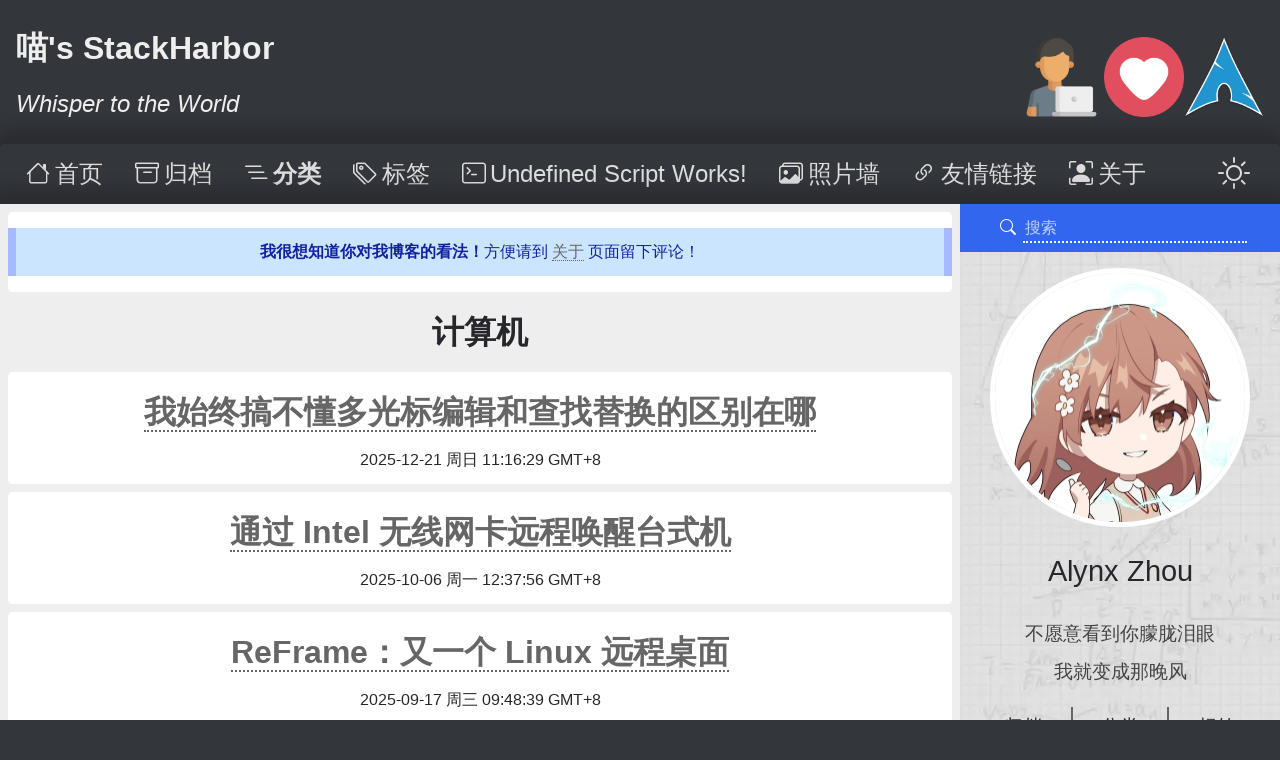

--- FILE ---
content_type: text/html; charset=utf-8
request_url: https://sh.alynx.one/categories/%E8%AE%A1%E7%AE%97%E6%9C%BA/
body_size: 5467
content:
<!DOCTYPE html>
<html data-theme="light" lang="zh-Hans">
  <head>
    <meta charset="utf-8">
    <meta http-equiv="X-UA-Compatible" content="IE=edge">
    <meta name="viewport" content="width=device-width, initial-scale=1, maximum-scale=10">
    <meta name="theme-color" content="#33363b">
    <meta name="msapplication-TileColor" content="#33363b">
    <meta name="google-site-verification" content="VmX1m6eF3rZhAf1iR5DhqrbiF_5se-s902W14pPryQk">
    <meta name="author" content="Alynx Zhou">
    <meta name="description" content="Whisper to the World">
    <meta name="keywords" content="Code, Music, Life, Arch Linux, GNOME, JavaScript, ARIA, Hikaru">
    <meta name="generator" content="Hikaru v1.21.3">
    <meta name="color-scheme" content="light dark">
    <meta property="og:site_name" content="喵's StackHarbor">
    <meta property="og:title" content="分类">
    <meta property="og:type" content="website">
    <meta property="og:url" content="https://sh.alynx.one/categories/%E8%AE%A1%E7%AE%97%E6%9C%BA/">
    <meta property="og:image" content="https://sh.alynx.one/images/Mikoto-Karon-White.webp">
    <link rel="canonical" href="https://sh.alynx.one/categories/%E8%AE%A1%E7%AE%97%E6%9C%BA/">
    <link rel="apple-touch-icon" sizes="180x180" href="/favicons/apple-touch-icon.png">
    <link rel="icon" type="image/png" sizes="192x192" href="/favicons/android-chrome-192x192.png">
    <link rel="icon" type="image/png" sizes="32x32" href="/favicons/favicon-32x32.png">
    <link rel="icon" type="image/png" sizes="16x16" href="/favicons/favicon-16x16.png">
    <link rel="mask-icon" href="/favicons/safari-pinned-tab.svg" color="#33363b">
    <link rel="manifest" href="/favicons/site.webmanifest">
    <meta name="msapplication-config" content="/favicons/browserconfig.xml">
    <link rel="shortcut icon" type="image/x-icon" href="/favicon.ico">
    <link rel="alternate" href="/atom.xml" title="喵's StackHarbor" type="application/atom+xml">
    <link rel="stylesheet" type="text/css" href="/css/normalize.css">
    <link rel="stylesheet" type="text/css" href="/css/variables.css">
    <link rel="stylesheet" type="text/css" href="/css/index.css">
    <link rel="stylesheet" type="text/css" href="/css/bootstrap-icons.css">
    <style type="text/css">
      :root {
        --url-sidebar-background: url("/images/background.webp");
        --url-dark-sidebar-background: url("/images/background-dark.webp");
      }
      /* Replace the default Bootstrap Icons fonts path. */
      @font-face {
        font-family: "bootstrap-icons";
        font-display: block;
        src: url("/fonts/bootstrap-icons.woff2") format("woff2"), url("/fonts/bootstrap-icons.woff") format("woff");
      }
      body, header.header, footer.footer {
        background: #33363b;
      }
    </style>
    <link rel="stylesheet" type="text/css" href="/css/mobile.css">
    <link rel="stylesheet" type="text/css" href="/css/custom.css">
    <script type="text/javascript" src="/js/index.js"></script>
    <script defer type="text/javascript" src="/js/busuanzi.pure.mini.js"></script>
    <script type="text/javascript">
      // Set theme before page rendering.
      // Check user's choice from localStorage.
      let theme = window.localStorage.getItem("theme");
      const preferenceQuery = window.matchMedia("(prefers-color-scheme: dark)");
      // theme might be null here.
      if (theme !== "dark" && theme !== "light") {
        // Init from user's system settings if no choice.
        theme = preferenceQuery.matches ? "dark" : "light";
      }
      // Yes, it looks I can modify documentElement before ready!
      // Don't use requestAnimationFrame here, it will cause flickering.
      document.documentElement.setAttribute("data-theme", theme);
      window.localStorage.setItem("theme", theme);
      documentReady(() => {
        const themeToggle = document.getElementById("theme-toggle");
        const setThemeToggle = (themeToggle, theme) => {
          themeToggle.innerHTML = theme === "dark"
            ? "<i class=\"bi bi-moon\" aria-label=\"深色模式\"></i>"
            : "<i class=\"bi bi-sun\" aria-label=\"浅色模式\"></i>";
        };
        // Update theme toggle content.
        setThemeToggle(themeToggle, theme);
        // User changed system settings, update.
        preferenceQuery.addListener((event) => {
          theme = event.matches ? "dark" : "light";
          setThemeToggle(themeToggle, theme);
          window.requestAnimationFrame(() => {
            document.documentElement.setAttribute("data-theme", theme);
          });
          window.localStorage.setItem("theme", theme);
        });
        // Other page of site changed storage, update.
        window.addEventListener("storage", (event) => {
          if (event.key === "theme" && event.newValue !== event.oldValue) {
            theme = event.newValue;
            setThemeToggle(themeToggle, theme);
            window.requestAnimationFrame(() => {
              document.documentElement.setAttribute("data-theme", theme);
            });
          }
        });
        // User changed website settings, update.
        themeToggle.addEventListener("click", (event) => {
          theme = theme === "dark" ? "light" : "dark";
          setThemeToggle(themeToggle, theme);
          window.requestAnimationFrame(() => {
            document.documentElement.setAttribute("data-theme", theme);
          });
          window.localStorage.setItem("theme", theme);
        });
      });
    </script>
    
    <script defer type="text/javascript" src="/js/custom.js"></script>
    <title>分类 计算机 - 喵's StackHarbor</title>
  </head>
  <body itemscope itemtype="http://schema.org/WebPage">
    <a id="top"></a>
    <header id="header" class="header">
  <div class="container">
    <div class="header-container">
      <div class="header-title">
        <div class="title"><a class="root" href="/">喵's StackHarbor</a></div>
        <div class="subtitle">Whisper to the World</div>
      </div>
      <div class="logo">
        <img class="logo-image" src="/images/I-Love-Arch.webp" alt="logo">
      </div>
    </div>
    <nav id="nav" class="nav">
      <button class="nav-toggle" id="nav-toggle" aria-hidden="true">
        <i class="bi bi-list" aria-label="切换导航栏"></i>
      </button>
      <ul class="menu" id="menu" role="menubar" aria-hidden="false">
        <li class="menu-item" role="menuitem">
          <a href="/" class="menu-link">
            <i class="bi bi-house"></i><span class="menu-text">首页</span>
          </a>
        </li>
        <li class="menu-item" role="menuitem">
          <a href="/archives/" class="menu-link">
            <i class="bi bi-archive"></i><span class="menu-text">归档</span>
          </a>
        </li>
        <li class="menu-item" role="menuitem">
          <a href="/categories/" class="menu-link current">
            <i class="bi bi-list-nested"></i><span class="menu-text">分类</span>
          </a>
        </li>
        <li class="menu-item" role="menuitem">
          <a href="/tags/" class="menu-link">
            <i class="bi bi-tags"></i><span class="menu-text">标签</span>
          </a>
        </li>
        <li class="menu-item" role="menuitem">
          <a href="/Undefined-Script-Works/" class="menu-link">
            <i class="bi bi-terminal"></i><span class="menu-text">Undefined Script Works!</span>
          </a>
        </li>
        <li class="menu-item" role="menuitem">
          <a href="//gallery.alynx.one/" class="menu-link" target="_blank" rel="external nofollow noreferrer noopener">
            <i class="bi bi-images"></i><span class="menu-text">照片墙</span>
          </a>
        </li>
        <li class="menu-item" role="menuitem">
          <a href="/blogroll/" class="menu-link">
            <i class="bi bi-link-45deg"></i><span class="menu-text">友情链接</span>
          </a>
        </li>
        <li class="menu-item" role="menuitem">
          <a href="/about/" class="menu-link">
            <i class="bi bi-person-bounding-box"></i><span class="menu-text">关于</span>
          </a>
        </li>
      </ul>
      <button class="theme-toggle" id="theme-toggle">
      </button>
    </nav>
  </div>
</header>

    <main id="main" class="main">
      <div class="container">
        <div class="main-container">
          <div class="content">
            
<div id="pinned-message" class="pinned-message">
  <div class="card">
    <div class="alert-blue"><strong>我很想知道你对我博客的看法！</strong>方便请到 <a href="/about/">关于</a> 页面留下评论！</div>
  </div>
</div>

<div id="category" class="category page">
  <div class="page-title">
    <a class="title-link" href="/categories/%E8%AE%A1%E7%AE%97%E6%9C%BA/" itemprop="url">计算机</a>
  </div>
  <article class="article post card" itemscope itemtype="http://schema.org/Article">
    <header id="post-header" class="post-header">
      <div class="post-title-simple" itemprop="name headline">
        <a class="title-link-simple" href="/posts/No-Idea-about-Multiple-Cursors/" itemprop="url">我始终搞不懂多光标编辑和查找替换的区别在哪</a>
      </div>
      <span class="post-created">
        <time title="post-created" itemprop="dateCreated datePublished" datetime="2025-12-21T03:16:29.000Z">2025-12-21 周日 11:16:29 GMT+8</time>
      </span>
    </header>
  </article>
  <article class="article post card" itemscope itemtype="http://schema.org/Article">
    <header id="post-header" class="post-header">
      <div class="post-title-simple" itemprop="name headline">
        <a class="title-link-simple" href="/posts/Wake-on-WLAN/" itemprop="url">通过 Intel 无线网卡远程唤醒台式机</a>
      </div>
      <span class="post-created">
        <time title="post-created" itemprop="dateCreated datePublished" datetime="2025-10-06T04:37:56.000Z">2025-10-06 周一 12:37:56 GMT+8</time>
      </span>
    </header>
  </article>
  <article class="article post card" itemscope itemtype="http://schema.org/Article">
    <header id="post-header" class="post-header">
      <div class="post-title-simple" itemprop="name headline">
        <a class="title-link-simple" href="/posts/ReFrame-Yet-Another-Remote-Desktop-for-Linux/" itemprop="url">ReFrame：又一个 Linux 远程桌面</a>
      </div>
      <span class="post-created">
        <time title="post-created" itemprop="dateCreated datePublished" datetime="2025-09-17T01:48:39.000Z">2025-09-17 周三 09:48:39 GMT+8</time>
      </span>
    </header>
  </article>
  <article class="article post card" itemscope itemtype="http://schema.org/Article">
    <header id="post-header" class="post-header">
      <div class="post-title-simple" itemprop="name headline">
        <a class="title-link-simple" href="/posts/Deploy-More-Services-on-NAS/" itemprop="url">在 NAS 上部署更多服务</a>
      </div>
      <span class="post-created">
        <time title="post-created" itemprop="dateCreated datePublished" datetime="2025-08-08T11:24:38.000Z">2025-08-08 周五 19:24:38 GMT+8</time>
      </span>
    </header>
  </article>
  <article class="article post card" itemscope itemtype="http://schema.org/Article">
    <header id="post-header" class="post-header">
      <div class="post-title-simple" itemprop="name headline">
        <a class="title-link-simple" href="/posts/Move-to-10GbE/" itemprop="url">升级万兆网络</a>
      </div>
      <span class="post-created">
        <time title="post-created" itemprop="dateCreated datePublished" datetime="2025-08-03T10:01:50.000Z">2025-08-03 周日 18:01:50 GMT+8</time>
      </span>
    </header>
  </article>
  <article class="article post card" itemscope itemtype="http://schema.org/Article">
    <header id="post-header" class="post-header">
      <div class="post-title-simple" itemprop="name headline">
        <a class="title-link-simple" href="/posts/Collection-of-macOS-Tweaks/" itemprop="url">macOS 微调技巧合集</a>
      </div>
      <span class="post-created">
        <time title="post-created" itemprop="dateCreated datePublished" datetime="2025-07-31T08:33:55.000Z">2025-07-31 周四 16:33:55 GMT+8</time>
      </span>
    </header>
  </article>
  <article class="article post card" itemscope itemtype="http://schema.org/Article">
    <header id="post-header" class="post-header">
      <div class="post-title-simple" itemprop="name headline">
        <a class="title-link-simple" href="/posts/GNOME-IBus-Wayland-IME/" itemprop="url">GNOME 和 IBus 和 Wayland 输入法</a>
      </div>
      <span class="post-created">
        <time title="post-created" itemprop="dateCreated datePublished" datetime="2024-06-20T09:19:55.000Z">2024-06-20 周四 17:19:55 GMT+8</time>
      </span>
    </header>
  </article>
  <article class="article post card" itemscope itemtype="http://schema.org/Article">
    <header id="post-header" class="post-header">
      <div class="post-title-simple" itemprop="name headline">
        <a class="title-link-simple" href="/posts/10-Years-Passed-and-I-Bought-MacBook/" itemprop="url">十年过去了，我买了台 MacBook</a>
      </div>
      <span class="post-created">
        <time title="post-created" itemprop="dateCreated datePublished" datetime="2024-06-10T10:46:35.000Z">2024-06-10 周一 18:46:35 GMT+8</time>
      </span>
    </header>
  </article>
  <article class="article post card" itemscope itemtype="http://schema.org/Article">
    <header id="post-header" class="post-header">
      <div class="post-title-simple" itemprop="name headline">
        <a class="title-link-simple" href="/posts/Module-Does-Not-Mean-Module-Module-Means-Config/" itemprop="url">Module 的意思不是 Module，Module 的意思是 Config</a>
      </div>
      <span class="post-created">
        <time title="post-created" itemprop="dateCreated datePublished" datetime="2024-06-05T12:02:37.000Z">2024-06-05 周三 20:02:37 GMT+8</time>
      </span>
    </header>
  </article>
  <article class="article post card" itemscope itemtype="http://schema.org/Article">
    <header id="post-header" class="post-header">
      <div class="post-title-simple" itemprop="name headline">
        <a class="title-link-simple" href="/posts/Ink-and-Logical-Rectangles-of-Pango/" itemprop="url">Pango 中的 Ink 和 Logical 矩形</a>
      </div>
      <span class="post-created">
        <time title="post-created" itemprop="dateCreated datePublished" datetime="2024-05-27T03:50:22.000Z">2024-05-27 周一 11:50:22 GMT+8</time>
      </span>
    </header>
  </article>
  <article class="article post card" itemscope itemtype="http://schema.org/Article">
    <header id="post-header" class="post-header">
      <div class="post-title-simple" itemprop="name headline">
        <a class="title-link-simple" href="/posts/Xen-HVM-PV/" itemprop="url">构建和运行 Xen HVM 和 PV</a>
      </div>
      <span class="post-created">
        <time title="post-created" itemprop="dateCreated datePublished" datetime="2024-03-07T15:19:19.000Z">2024-03-07 周四 23:19:19 GMT+8</time>
      </span>
    </header>
  </article>
  <article class="article post card" itemscope itemtype="http://schema.org/Article">
    <header id="post-header" class="post-header">
      <div class="post-title-simple" itemprop="name headline">
        <a class="title-link-simple" href="/posts/Headless-kmsvnc/" itemprop="url">kmsvnc 但是无头</a>
      </div>
      <span class="post-created">
        <time title="post-created" itemprop="dateCreated datePublished" datetime="2024-03-06T09:38:48.000Z">2024-03-06 周三 17:38:48 GMT+8</time>
      </span>
    </header>
  </article>
  <article class="article post card" itemscope itemtype="http://schema.org/Article">
    <header id="post-header" class="post-header">
      <div class="post-title-simple" itemprop="name headline">
        <a class="title-link-simple" href="/posts/Who-Moved-My-DNS-Resolving-Remastered/" itemprop="url">谁动了我的 DNS 解析？（重制版）</a>
      </div>
      <span class="post-created">
        <time title="post-created" itemprop="dateCreated datePublished" datetime="2024-02-06T03:53:30.000Z">2024-02-06 周二 11:53:30 GMT+8</time>
      </span>
    </header>
  </article>
  <article class="article post card" itemscope itemtype="http://schema.org/Article">
    <header id="post-header" class="post-header">
      <div class="post-title-simple" itemprop="name headline">
        <a class="title-link-simple" href="/posts/Build-VPN-with-Headscale-and-Tailscale/" itemprop="url">使用 Headscale 和 Tailscale 构建虚拟专用网</a>
      </div>
      <span class="post-created">
        <time title="post-created" itemprop="dateCreated datePublished" datetime="2024-02-04T11:39:26.000Z">2024-02-04 周日 19:39:26 GMT+8</time>
      </span>
    </header>
  </article>
  <article class="article post card" itemscope itemtype="http://schema.org/Article">
    <header id="post-header" class="post-header">
      <div class="post-title-simple" itemprop="name headline">
        <a class="title-link-simple" href="/posts/Node-HTTP-Request-Needs-to-Handle-Response-Error/" itemprop="url">Node 的 http.request() 需要对 response 进行错误处理</a>
      </div>
      <span class="post-created">
        <time title="post-created" itemprop="dateCreated datePublished" datetime="2024-01-03T07:21:05.000Z">2024-01-03 周三 15:21:05 GMT+8</time>
      </span>
    </header>
  </article>
  <nav class="pagination">
  <a class="page-number current" href="/categories/%E8%AE%A1%E7%AE%97%E6%9C%BA/">1</a>
  <a class="page-number" href="/categories/%E8%AE%A1%E7%AE%97%E6%9C%BA/index-2.html">2</a>
  <a class="page-number" href="/categories/%E8%AE%A1%E7%AE%97%E6%9C%BA/index-3.html">3</a>
  <a class="page-number" href="/categories/%E8%AE%A1%E7%AE%97%E6%9C%BA/index-4.html">4</a>
  <a class="page-number" href="/categories/%E8%AE%A1%E7%AE%97%E6%9C%BA/index-5.html">5</a>
</nav>

</div>

          </div>
          <aside class="sidebar" id="sidebar">
  <div class="search" role="search">
    <form action="/search/" method="get">
      <button type="submit" class="search-submit" aria-label="搜索"><i class="bi bi-search"></i></button><input type="search" id="search-input" class="search-input" name="q" results="0" placeholder="搜索" aria-label="搜索">
    </form>
  </div>
  <div class="info sidebar-item" id="info">
    <img class="author-avatar" src="/images/Mikoto-Karon-White.webp" alt="Alynx Zhou">
    <div class="author-name">Alynx Zhou</div>
    <div class="author-description">不愿意看到你朦胧泪眼<br>我就变成那晚风</div>
    <div class="site-count">
      <div class="archives-count count-block">
        <div class="site-count-title">归档</div>
        <div><a href="/archives/">119</a></div>
      </div>
      <div class="categories-count count-block">
        <div class="site-count-title">分类</div>
        <div><a href="/categories/">38</a></div>
      </div>
      <div class="tags-count count-block">
        <div class="site-count-title">标签</div>
        <div><a href="/tags/">94</a></div>
      </div>
    </div>
    <div class="rss">
      <a class="rss-link button sidebar-item" href="/atom.xml"><i class="bi bi-rss"></i>RSS</a>
    </div>
  </div>
  <div class="sidebar-sticky">
    <hr>
    <div class="social-link sidebar-item">
      <div><i class="bi bi-person-workspace"></i>社交链接</div>
      <ul class="sidebar-list">
        <li class="sidebar-list-item"><i class="bi bi-envelope"></i><a href="mailto:alynx.zhou@gmail.com" target="_blank" rel="external nofollow noreferrer noopener">E-Mail</a></li>
        <li class="sidebar-list-item"><i class="bi bi-github"></i><a href="https://github.com/AlynxZhou/" target="_blank" rel="external nofollow noreferrer noopener">GitHub</a></li>
        <li class="sidebar-list-item"><i class="bi bi-telegram"></i><a href="https://t.me/AlynxZhou/" target="_blank" rel="external nofollow noreferrer noopener">Telegram</a></li>
        <li class="sidebar-list-item"><i class="bi bi-film"></i><a href="https://space.bilibili.com/10034969/" target="_blank" rel="external nofollow noreferrer noopener">Bilibili</a></li>
        <li class="sidebar-list-item"><i class="bi bi-steam"></i><a href="https://steamcommunity.com/id/AlynxZhou/" target="_blank" rel="external nofollow noreferrer noopener">Steam</a></li>
      </ul>
    </div>
    <hr>
    <div class="blogroll sidebar-item">
      <div><i class="bi bi-people"></i>友情链接</div>
      <ul class="sidebar-list">
        <li class="sidebar-list-item"><i class="bi bi-link-45deg"></i><a href="https://forum.archlinuxcn.org/c/general/planet/35" target="_blank" rel="external nofollow noreferrer noopener">Arch Linux 星球</a></li>
        <li class="sidebar-list-item"><i class="bi bi-link-45deg"></i><a href="https://dawn.moe/" target="_blank" rel="external nofollow noreferrer noopener">藍貓 八千代</a></li>
        <li class="sidebar-list-item"><i class="bi bi-link-45deg"></i><a href="https://lgiki.net/" target="_blank" rel="external nofollow noreferrer noopener">LGiki's Blog</a></li>
        <li class="sidebar-list-item"><i class="bi bi-link-45deg"></i><a href="https://farseerfc.me/" target="_blank" rel="external nofollow noreferrer noopener">Farseerfc 的小窝</a></li>
        <li class="sidebar-list-item"><i class="bi bi-link-45deg"></i><a href="http://huaji.store/" target="_blank" rel="external nofollow noreferrer noopener">滑稽仓库</a></li>
        <li class="sidebar-list-item"><i class="bi bi-link-45deg"></i><a href="https://nichi.co/" target="_blank" rel="external nofollow noreferrer noopener">Nichi Yorozuya</a></li>
      </ul>
    </div>
  </div>
</aside>

        </div>
      </div>
    </main>
    <footer id="footer" class="footer">
  <div class="container">
    <div class="back-to-top">
      <a id="back-to-top" class="back-to-top" href="#top" aria-label="回到顶部"><i class="bi bi-chevron-bar-up"></i></a>
    </div>
    <div class="footer-container">
      <div class="footer-left">
        <div class="copyright">
          <span class="author"><i class="bi bi-pencil-square"></i>Alynx Zhou</span><span class="years"><i class="bi bi-calendar-minus"></i><span id="years-text">2016</span></span><span class="creative-commons"><i class="bi bi-badge-cc"></i><a href="http://creativecommons.org/licenses/by-nc-nd/4.0/" target="_blank" rel="external nofollow noreferrer noopener">BY-NC-ND 4.0</a></span>
        </div>
        <div class="busuanzi">
          <span id="busuanzi_container_site_pv"><i class="bi bi-eye" aria-label="站点点击量" aria-hidden="false"></i><span id="busuanzi_value_site_pv"></span></span><span id="busuanzi_container_site_uv"><i class="bi bi-person-check" aria-label="站点用户数" aria-hidden="false"></i><span id="busuanzi_value_site_uv"></span></span><span id="busuanzi_container_page_pv"><i class="bi bi-filetype-html"></i><span id="busuanzi_value_page_pv" aria-label="页面点击量" aria-hidden="false"></span></span>
        </div>
      </div>
      <div class="footer-right">
        <div class="custom-info">
          托管于 <i class="bi bi-github"></i><a href="https://pages.github.com/" target="_blank" rel="noreferrer noopener">GitHub Pages</a> 和 <i class="bi bi-triangle-fill"></i><a href="https://vercel.com/" target="_blank" rel="noreferrer noopener">Vercel</a>
        </div>
        <div class="powered-by">
          由 <a href="https://hikaru.alynx.one/" target="_blank" rel="external nofollow noreferrer noopener">Hikaru</a> 强力驱动<i class="bi bi-nut"></i>主题 <a href="https://github.com/AlynxZhou/hikaru-theme-aria/" target="_blank" rel="external nofollow noreferrer noopener">ARIA</a>
        </div>
      </div>
    </div>
  </div>
</footer>

  </body>
</html>
<!-- Page built by Hikaru v1.21.3 at 2025-12-21T03:44:21.443Z. -->


--- FILE ---
content_type: text/css; charset=utf-8
request_url: https://sh.alynx.one/css/index.css
body_size: 5868
content:
html {
  /* Scrollbar for document. */
  scrollbar-width: thin;
  scrollbar-color: var(--color-scrollbar) var(--color-scrollbar-background);
}

* {
  box-sizing: border-box;
}

::selection, ::-moz-selection {
  color: var(--color-selection-font);
  background: var(--color-selection-background);
}

::-webkit-scrollbar {
  width: 0.5em;
  height: 0.5em;
  background: var(--color-scrollbar-background);
}

::-webkit-scrollbar-track {
  background: 0 0;
}

::-webkit-scrollbar-thumb {
  background: var(--color-scrollbar);
  border-radius: 0.25em;
}

::-webkit-scrollbar-thumb:hover {
  background: var(--color-scrollbar-hover);
}

::-webkit-scrollbar-corner {
  background: var(--color-scrollbar-corner);
}

::-webkit-scrollbar-resizer {
  background: var(--color-scrollbar-resizer);
}

body {
  /**
   * Use separate font properties because `line-height` is also included in
   * `font` property, I don't want to reset `line-height` for all elements using
   * another `font-family` or `font-size`.
   */
  font-family: var(--font-all);
  font-size: var(--font-size);
  line-height: 2;
  color: var(--color-font);
  /**
   * Don't set body background as main background, because on browsers that
   * support inertial scrolling, it will show body background if we scroll
   * beyond header or footer, to keep consistent we set body background as theme
   * color, and set background for main indiviually.
   */
  /* background: var(--color-background); */
  display: flex;
  flex-direction: column;
  /* Never use `space-between` here, header and main cannot be splitted. */
  justify-content: flex-start;
  align-items: stretch;
  width: 100%;
  height: 100%;
  /* You phone is too long and too narrow, let the whole page scroll. */
  min-width: var(--width-body-min);
  /* Take the whole browser window, this is required for Holy Grail. */
  min-height: 100vh;
  overflow: auto;
  scroll-behavior: smooth;
  transition: color var(--transition-duration) var(--transition-timing-function);
}

ol, ul {
  padding-left: 2em;
}

/* Don't set border color explicitly if it can inherits font color. */
a {
  position: relative;
  color: var(--color-link-font);
  text-decoration: none;
  border-bottom: var(--border-bottom-width-link) dotted;
  transition: color var(--transition-duration) var(--transition-timing-function), border-bottom var(--transition-duration) var(--transition-timing-function);
}

a:hover {
  color: var(--color-link-hover-font);
  border-bottom: var(--border-bottom-width-link) solid;
}

a:active {
  top: 0.1em;
}

table, img {
  max-width: 100%;
}

a.img-link {
  border-bottom: none;
}

a.img-link > img {
  transition: box-shadow var(--transition-duration) var(--transition-timing-function);
  border: 0.15em solid var(--color-quote-font);
}

a.img-link:hover {
  border-bottom: none;
}

a.img-link:hover > img {
  box-shadow: var(--box-shadow) var(--color-box-shadow);
}

a#top, a#more {
  position: static;
  border: none;
  margin: 0;
  padding: 0;
}

a#top:hover, a#more:hover {
  border: none;
}

span.caption {
  color: var(--color-quote-font);
}

a.button, button.button {
  /* Button should be inline-block so it can be scaled. */
  display: inline-block;
  position: relative;
  transition: box-shadow var(--transition-duration) var(--transition-timing-function), transform var(--transition-duration) var(--transition-timing-function);
  text-decoration: none;
  border-radius: var(--corner-radius);
  color: var(--color-button-font);
  background: var(--color-button-background);
  border: 0.1em solid var(--color-button-border);
  line-height: inherit;
}

a.button:hover, button.button:hover {
  box-shadow: var(--box-shadow) var(--color-box-shadow);
  transform: scale(1.05, 1.05);
}

a.button:active, button.button:active {
  top: 0.1em;
}

hr {
  height: 0.3em;
  border: none;
  margin: 1.5em 0;
  background: repeating-linear-gradient(-45deg, var(--color-hr-background), var(--color-hr-background) 0.25em, transparent 0.25em, transparent 0.5em);
}

div.card hr, article.card hr {
  margin: 1.5em calc(-1 * var(--padding-card));
}

article table {
  /* Make table center. */
  margin: 0 auto;
}

article th {
  padding: 0.4em 0.7em;
  border: 0.1em solid var(--color-table-head-border);
}

article td {
  padding: 0.4em 0.7em;
  border: 0.1em solid var(--color-table-border);
}

article thead > tr {
  background: var(--color-table-head-background);
}

article tbody > tr {
  background: var(--color-table-odd-row-background);
}

article tbody > tr > td:nth-child(2n) {
  background: var(--color-table-even-row-background);
}

article tbody > tr:nth-child(2n) {
  background: var(--color-table-even-row-background);
}

article tbody > tr:nth-child(2n) > td:nth-child(2n) {
  background: var(--color-table-odd-row-background);
}

code, kbd {
  padding: 0 0.25em;
  color: var(--color-code-font);
  background: var(--color-code-background);
  /* Don't collapse multiple spaces in code. */
  white-space: pre-wrap;
  word-wrap: break-word;
  border-radius: var(--corner-radius);
  font-family: var(--font-code);
  font-feature-settings: "liga" 0;
}

pre {
  font-family: var(--font-code);
  font-size: var(--font-size);
  font-feature-settings: "liga" 0;
}

div.code-titlebar {
  display: flex;
  flex-direction: row;
  justify-content: space-between;
  align-items: center;
  text-align: center;
  color: var(--color-code-block-titlebar-font);
  background: var(--color-code-block-titlebar-background);
  padding: 0 0.25em;
  margin: 0 calc(-1 * var(--padding-card));
}

div.titlebar-left, div.titlebar-right {
  flex: 0 0 auto;
  display: flex;
  flex-direction: row;
  justify-content: space-between;
  align-items: center;
}

div.titlebar-center {
  flex: 1 1 auto;
}

button.copy {
  color: var(--color-button-copy-font);
  background: var(--color-code-block-titlebar-background);
  text-decoration: none;
  border: none;
  padding: 0;
  margin: 0.25em;
  transition: color var(--transition-duration) var(--transition-timing-function);
}

button.copy:hover {
  color: var(--color-button-copy-hover-font);
  border: none;
}

button.copy.copied {
  color: var(--color-button-copy-hover-font);
}

button.button-dot {
  text-decoration: none;
  border: none;
  padding: 0;
  margin: 0.25em;
  border-radius: 50%;
  width: 1em;
  height: 1em;
  transition: opacity var(--transition-duration) var(--transition-timing-function);
}

button.button-dot:hover {
  opacity: 0.7;
  border: none;
}

button.dot-close {
  background: var(--color-button-dot-close-background);
}

button.dot-maximize {
  background: var(--color-button-dot-maximize-background);
}

button.dot-minimize {
  background: var(--color-button-dot-minimize-background);
}

figure.code-block {
  display: flex;
  flex-direction: row;
  justify-content: flex-start;
  align-items: stretch;
  padding: 0 0.5em;
  margin: 0 calc(-1 * var(--padding-card));
}

/* A default color if Hikaru's builtin hljs is disabled. */
figure.code-block:not(.hljs) {
  color: var(--color-code-block-font);
  background: var(--color-code-block-background);
}

figure.code-block > pre {
  margin: 0;
}

figure.code-block > pre.line-numbers, figure.code-block > pre.gutter {
  flex: 0 0 auto;
  text-align: right;
  padding: 0.5em;
  /**
   * Only show border of gutter, so when user choose no gutter in config, there
   * is no border for code.
   */
  border-right: 0.1em dotted;
}

figure.code-block > pre.code {
  flex: 1 1 auto;
  overflow: auto;
  padding: 0.5em;
  scrollbar-width: thin;
  scrollbar-color: var(--color-scrollbar) var(--color-scrollbar-background);
}

figure.code-block > pre.code > code {
  margin: 0;
  padding: 0;
  color: inherit;
  background: transparent;
  /**
   * Because we use `white-space: pre-wrap;` to prevent white spaces collaspe,
   * we have to set `white-space: pre;` here to prevent line break inside code
   * blocks.
   */
  white-space: pre;
  word-wrap: normal;
  border-radius: 0;
}

/* hljs don't touch my styles except color. */
code.hljs {
  display: inline;
  overflow: visible;
}

blockquote {
  margin: 1em 0;
  /* This is relative to inner text. */
  padding: 0 1em;
  color: var(--color-quote-font);
  border-left: 0.25em solid var(--color-quote-font);
}

blockquote > p {
  padding: 0;
  margin: 0;
}

blockquote.center-quote, blockquote.centerquote {
  margin: 0.5em calc(-1 * var(--padding-card));
  padding: 0.5em 10%;
  color: var(--color-quote-font);
  border-left: none;
  border-top: 0.2em solid var(--color-quote-font);
  border-bottom: 0.2em solid var(--color-quote-font);
  text-align: center;
}

blockquote.center-quote > p,
blockquote.center-quote > div,
blockquote.centerquote > p,
blockquote.centerquote > div {
  text-align: center;
}

/* For user. */
div.center {
  text-align: center;
  padding: 0 10%;
}

/* Take the whole line without margin like alert. */
/* You'd better use img inside div, because it's hard to control img width. */
div.enlarge, img.enlarge {
  display: block;
  text-align: center;
  margin: 0.5em calc(-1 * var(--padding-card));
}

img.enlarge {
  /* Because we have `max-width: 100%;` for img, unset it. */
  max-width: none;
  /* Seems no better way. */
  width: calc(100% + 2 * var(--padding-card));
}

div.alert-red, div.alert-green, div.alert-blue {
  text-align: center;
  /* Use this to get a nice break of card. */
  margin: 0.5em calc(-1 * var(--padding-card));
  padding: 0.5em 10%;
  border-width: 0 0.5em;
  border-style: solid;
}

div.alert-red a, div.alert-green a, div.alert-blue a {
  color: var(--color-light-link-font);
}

div.alert-red a:hover, div.alert-green a:hover, div.alert-blue a:hover {
  color: var(--color-light-link-hover-font);
  border-bottom: var(--border-bottom-width-link) solid;
}

div.alert-red {
  color: var(--color-alert-red-font);
  border-color: var(--color-alert-red-border);
  background-color: var(--color-alert-red-background);
}

div.alert-green {
  color: var(--color-alert-green-font);
  border-color: var(--color-alert-green-border);
  background-color: var(--color-alert-green-background);
}

div.alert-blue {
  color: var(--color-alert-blue-font);
  border-color: var(--color-alert-blue-border);
  background-color: var(--color-alert-blue-background);
}

/* If you want to hide some words, don't do too much. */
/* Don't forget inline elements used for writing that have extra styles. */
span.faded {
  color: var(--color-card-background);
  transition: color var(--transition-duration) var(--transition-timing-function);
}

span.faded:hover {
  color: var(--color-font);
}

span.faded a {
  color: var(--color-card-background);
}

span.faded:hover a {
  color: var(--color-link-font);
}

span.faded a:hover {
  color: var(--color-link-hover-font);
}

span.faded code, span.faded kbd {
  color: var(--color-card-background);
  background: var(--color-card-background);
  transition: color var(--transition-duration) var(--transition-timing-function), background var(--transition-duration) var(--transition-timing-function);
}

span.faded:hover code, span.faded:hover kbd {
  color: var(--color-code-font);
  background: var(--color-code-background);
}

span.covered {
  background: var(--color-font);
  transition: background var(--transition-duration) var(--transition-timing-function);
}

span.covered:hover {
  background: var(--color-card-background);
}

span.covered a {
  color: var(--color-font);
  border-bottom: none;
  transition: color var(--transition-duration) var(--transition-timing-function), border-bottom var(--transition-duration) var(--transition-timing-function);
}

span.covered:hover a {
  color: var(--color-link-font);
  border-bottom: var(--border-bottom-width-link) dotted;
}

span.covered a:hover {
  color: var(--color-link-hover-font);
  border-bottom: var(--border-bottom-width-link) solid;
}

span.covered code, span.covered kbd {
  color: var(--color-font);
  background: var(--color-font);
  transition: color var(--transition-duration) var(--transition-timing-function), background var(--transition-duration) var(--transition-timing-function);
}

span.covered:hover code, span.covered:hover kbd {
  color: var(--color-code-font);
  background: var(--color-code-background);
}

div.sk-wave {
  font-size: 1rem;
  margin: 2em auto;
  height: 3em;
  text-align: center;
}

div.sk-rect {
  background: var(--color-sk-wave-background);
  height: 100%;
  width: 0.5em;
  display: inline-block;
  animation: sk-wave-stretch-delay 1.2s infinite var(--transition-timing-function);
  animation-delay: -1.2s;
}

div.sk-rect:nth-child(2n) {
  animation-delay: -1.1s;
}

div.sk-rect:nth-child(3n) {
  animation-delay: -1.0s;
}

div.sk-rect:nth-child(4n) {
  animation-delay: -0.9s;
}

div.sk-rect:nth-child(5n) {
  animation-delay: -0.8s;
}

@keyframes sk-wave-stretch-delay {
  0%, 40%, 100% {
    transform: scaleY(0.4);
  }
  20% {
    transform: scaleY(1);
  }
}

div.card, article.card {
  display: block;
  transition: box-shadow var(--transition-duration) var(--transition-timing-function);
  background: var(--color-card-background);
  border-radius: var(--corner-radius);
  /* Always round the corners and cover children. */
  overflow: hidden;
  padding: 0.5em var(--padding-card);
  margin: 0.5em;
}

div.card:hover, article.card:hover {
  box-shadow: var(--box-shadow) var(--color-box-shadow);
}

i.bi {
  margin: 0 var(--margin-icon);
}

article.animate {
  animation: var(--transition-duration) flip forwards;
  opacity: 0;
  transform-origin: 50%;
  transform: rotateX(180deg);
}

@keyframes flip {
  0% {
    opacity: 0;
    transform: rotateX(180deg);
  }
  100% {
    opacity: 1;
    transform: rotateX(0);
  }
}

header.header {
  flex: 0 0 auto;
  /* Give some space for main search bar offset. */
  padding-bottom: var(--height-search);
  margin-bottom: 0;
  background: var(--color-header-background);
  color: var(--color-header-font);
}

div.header-container {
  display: flex;
  justify-content: space-between;
  /* Let title and logo sit on nav bar. */
  align-items: flex-end;
  padding: 1em;
}

div.header-title {
  text-align: left;
  flex: 1 1 auto;
  overflow: auto;
  color: var(--color-title-font);
}

a.root {
  position: static;
  color: var(--color-title-font);
  text-decoration: none;
  border-bottom: none;
}

a.root:hover {
  color: var(--color-title-font);
  border-bottom: none;
}

div.title {
  font-family: var(--font-title);
  font-size: 2rem;
  font-weight: bold;
}

div.subtitle {
  font-family: var(--font-subtitle);
  font-size: 1.5rem;
  font-style: italic;
}

div.logo {
  text-align: right;
  flex: 0 0 auto;
}

img.logo-image {
  display: inline-block;
  max-height: 5em;
}

nav.nav {
  padding: 0 0.5em;
  background: var(--color-nav-background);
  /* Use rem because main should have the same shadow. */
  box-shadow: 0 -0.5rem 1rem 0.5rem var(--color-box-shadow);
  border-radius: var(--corner-radius-main) var(--corner-radius-main) 0 0;
  /* Always round the corners and cover children. */
  overflow: hidden;
  line-height: 1.5;
  /* This is a flex container of menu and buttons. */
  display: flex;
  flex-direction: row;
  justify-content: space-between;
  /* Stretch menu to full height for beautiful active style. */
  align-items: stretch;
}

/**
 * Browser always ignore white spaces between blocks but not inline elements.
 * Use flex and block for ul and li to ignore white spaces Nunjucks puts here.
 */
ul.menu {
  flex: 1 1 auto;
  overflow: auto;
  display: flex;
  flex-direction: row;
  align-items: stretch;
  justify-content: flex-start;
  list-style: none;
  padding: 0;
  margin: 0;
  scrollbar-width: thin;
  scrollbar-color: var(--color-scrollbar) var(--color-scrollbar-background);
}

li.menu-item {
  /* Don't stretch. */
  flex: 0 0 auto;
  text-align: center;
  display: block;
  margin: 0 0.1em;
}

a.menu-link {
  position: static;
  display: block;
  font-size: 1.5rem;
  padding: 0.5em;
  color: var(--color-nav-link-font);
  text-decoration: none;
  transition: color var(--transition-duration) var(--transition-timing-function), background var(--transition-duration) var(--transition-timing-function);
  border-bottom: none;
}

a.menu-link:hover {
  color: var(--color-nav-link-hover-font);
  background: var(--color-nav-hover-background);
  border-bottom: none;
}

a.menu-link.current {
  font-weight: bold;
}

button.nav-toggle, button.theme-toggle {
  /* Buttons don't stretch. */
  flex: 0 0 auto;
  text-align: center;
  border: none;
  padding: 0 0.5em;
  margin: 0;
  background: var(--color-nav-background);
  font-size: 2rem;
  cursor: pointer;
  color: var(--color-nav-link-font);
  transition: color var(--transition-duration) var(--transition-timing-function), background var(--transition-duration) var(--transition-timing-function);
}

button.nav-toggle:hover, button.theme-toggle:hover {
  color: var(--color-nav-link-hover-font);
  background: var(--color-nav-hover-background);
}

button.nav-toggle {
  display: none;
}

button.theme-toggle {
  display: block;
}

main.main {
  flex: 1 1 auto;
  font-family: var(--font-main);
  font-size: var(--font-size);
  /* It's 2022 and calc() should work everywhere, and use -1 to do negative. */
  margin-top: calc(-1 * var(--height-search));
  /* Use padding to control the background color between main and footer. */
  padding-bottom: 1.5em;
  background: var(--color-background);
  transition: background var(--transition-duration) var(--transition-timing-function);
}

div.main-container {
  background: var(--color-main-background);
  box-shadow: 0 -0.5rem 1rem 0.5rem var(--color-box-shadow);
  /**
   * Only setting `border-radius` here is not enough, because sidebar has its
   * own background.
   *
   * Using `overflow: hidden;` can round sidebar, but it creates a new problem
   * that `position: sticky;` won't work.
   *
   * So the only way to do that is also setting `border-radius` for sidebar.
   */
  border-radius: 0 0 var(--corner-radius-main) var(--corner-radius-main);
  /* This is flex container for content and sidebar. */
  display: flex;
  flex-direction: row;
  justify-content: flex-start;
  align-items: stretch;
  padding: 0;
  margin: 0;
}

/**
 * See <https://stackoverflow.com/questions/36247140/why-dont-flex-items-shrink-past-content-size>.
 *
 * If you have two elements in a flex container, one is fixed size, and you want
 * the other grows and shrinks, you need to set `flex: 1 1 auto;` and
 * `overflow: auto;` for the other element.
 */
div.content {
  flex: 1 1 auto;
  overflow: auto;
  /* Content has no background so there is no need to set this. */
  /* border-radius: 0 0 var(--corner-radius-main) 0; */
}

div.page-counter {
  text-align: center;
  font-size: 1.5rem;
  margin: 0.83em 0;
  font-weight: bold
}

nav.pagination {
  padding: 0.5em;
  display: flex;
  flex-direction: row;
  flex-wrap: wrap;
  align-items: stretch;
  justify-content: center;
}

/**
 * Don't set border color explicitly, or we will have conflict for current and
 * hover styles.
 */
a.page-number {
  display: block;
  /* Don't stretch. */
  flex: 0 0 auto;
  font-size: 1.25rem;
  padding: 0.1em 0.5em;
  margin: 0.1em 0.5em;
  text-decoration: none;
  color: var(--color-link-font);
  border-bottom: 0.15em solid;
  transition: color var(--transition-duration) var(--transition-timing-function);
}

a.page-number:hover {
  color: var(--color-link-hover-font);
}

a.page-number.current {
  border-top: 0.1em solid;
}

nav.page-nav {
  padding: 0 1em;
  display: flex;
  flex-direction: row;
  justify-content: space-between;
  align-items: center;
}

div.page-nav-item {
  flex: 1 1 50%;
  font-size: 1.2rem;
}

a.page-nav-link {
  position: relative;
  display: inline-flex;
  flex-direction: row;
  justify-content: center;
  align-items: center;
  text-decoration: none;
  border-bottom: none;
}

span.page-nav-title {
  flex: 1 1 auto;
  overflow: auto;
  margin: 0.3em;
}

a.page-nav-link:active {
  top: 0.1em;
}

div.page-nav-next {
  text-align: left;
}

div.page-nav-prev {
  text-align: right;
}

header.post-header {
  text-align: center;
}

div.page-title, div.post-title {
  text-align: center;
  /* Looks like h1. */
  font-size: 2rem;
  font-weight: bold;
}

a.title-link {
  position: relative;
  /* Height of `::after` needs inline-block. */
  display: inline-block;
  text-decoration: none;
  border-bottom: none;
  color: var(--color-font);
}

a.title-link::after {
  content: " ";
  position: absolute;
  width: 100%;
  height: 0.1em;
  bottom: 0;
  left: 0;
  transition: transform var(--transition-duration) var(--transition-timing-function);
  transform: scaleX(0);
  background: var(--color-font);
}

a.title-link:hover::after {
  visibility: visible;
  transform: scaleX(1);
}

a.title-link:active {
  top: 0.1em;
}

div.post-title-simple {
  /* Looks like h1, but without margin. */
  font-size: 2rem;
  font-weight: bold;
}

a.heading-link {
  position: static;
  border-bottom: none;
}

a.heading-link:hover {
  border-bottom: none;
}

a.heading-link::before {
  content: "#";
  margin-right: 0.3em;
}

footer.post-footer {
  text-align: center;
}

div.tags-cloud {
  text-align: center;
}

a.post-tag {
  margin: 0.1em 0.5em;
  display: inline-block;
  background: var(--color-button-red-background);
  border: 0.1em solid var(--color-button-red-border);
  /* Because we have icon on left and icon always have margin, so balance it. */
  padding-right: var(--margin-icon);
}

a.post-tag:nth-child(2n) {
  background: var(--color-button-green-background);
  border: 0.1em solid var(--color-button-green-border);
}

a.post-tag:nth-child(3n) {
  background: var(--color-button-blue-background);
  border: 0.1em solid var(--color-button-blue-border);
}

div.reward {
  margin: 1em;
  text-align: center;
  color: var(--color-reward-font);
}

button.reward-button {
  cursor: pointer;
  border: none;
  padding: 0.3em 1em;
  margin: 0.5em 0;
  background: var(--color-button-red-background);
  border: 0.1em solid var(--color-button-red-border);
}

div.qr {
  text-align: center;
}

div.qr-block {
  padding: 0.5em;
  display: inline-block;
}

img.qr-image {
  width: 10em;
  margin: 0 auto;
  display: block;
}

aside.sidebar {
  background: var(--color-sidebar-background);
  background: var(--url-sidebar-background);
  /* Don't grow, don't shrink. */
  flex: 0 0 var(--width-sidebar);
  border-radius: 0 0 var(--corner-radius-main) 0;
  padding: 0;
}

/* Replace hr color. */
aside.sidebar hr {
  background: repeating-linear-gradient(-45deg, var(--color-hr-sidebar-background), var(--color-hr-sidebar-background) 0.25em, transparent 0.25em, transparent 0.5em);
}

div.search {
  height: var(--height-search);
  display: block;
  text-align: center;
  color: var(--color-search-font);
  background: var(--color-search-background);
  padding-top: var(--padding-top-search);
}

input.search-input {
  width: 70%;
  height: 1.8em;
  border: none;
  color: var(--color-search-font);
  background: var(--color-search-background);
  border-bottom: 0.1em dotted;
  transition: border-bottom var(--transition-duration) var(--transition-timing-function);
}

input.search-input:focus {
  border-bottom: 0.1em solid;
}

input.search-input::placeholder {
  color: var(--color-search-font);
  opacity: 0.7;
}

button.search-submit {
  position: static;
  transition: color var(--transition-duration) var(--transition-timing-function);
  color: var(--color-search-font);
  background: var(--color-search-background);
  text-decoration: none;
  padding: 0;
  margin: 0.25em;
  border: none;
}

button.search-submit:hover {
  color: var(--color-search-hover-font);
  border: none;
}

div.info {
  text-align: center;
}

img.author-avatar {
  /* Keep in center. */
  width: 90%;
  margin: 1em auto;
  display: block;
  border: 0.3em solid white;
  border-radius: 50%;
  transition: box-shadow var(--transition-duration) var(--transition-timing-function), transform var(--transition-duration-avatar) var(--transition-timing-function);
}

img.author-avatar:hover {
  box-shadow: var(--box-shadow) var(--color-box-shadow);
  transform: rotateY(var(--transform-rotate-avatar));
}

div.author-name {
  color: var(--color-author-name-font);
  font-size: 1.8rem;
  margin: 0.5em 0;
}

div.author-description {
  color: var(--color-author-description-font);
  font-size: 1.2rem;
  margin: 0.5em 0;
}

div.site-count {
  display: flex;
  justify-content: center;
  align-items: stretch;
  width: 100%;
  margin: 1em 0;
  text-align: center;
}

div.count-block {
  flex: 1 1 auto;
  overflow: auto;
  padding: 0.1em;
  border-left: var(--border-bottom-width-link) solid var(--color-quote-font);
  border-right: var(--border-bottom-width-link) solid var(--color-quote-font);
}

div.count-block:first-child {
  border-left: none;
}

div.count-block:last-child {
  border-right: none;
}

div.site-count-title {
  margin: 0;
  font-size: 1.2rem;
}

div.rss {
  margin: 1em 0;
  padding: 0;
}

a.rss-link {
  display: block;
  font-size: 1.5rem;
  color: var(--color-button-font);
  background: var(--color-button-rss-background);
  border: 0.1em solid var(--color-button-rss-border);
}

div.sidebar-item {
  margin: 1em;
}

div.sidebar-sticky {
  position: sticky;
  top: 0;
  padding-bottom: 1em;
}

a.toc-link.current {
  font-weight: bold;
}

footer.footer {
  flex: 0 0 auto;
  color: var(--color-footer-font);
  background: var(--color-footer-background);
}

footer.footer a {
  position: relative;
  color: var(--color-footer-link-font);
  text-decoration: none;
  border-bottom: var(--border-bottom-width-link) dotted;
  transition: color var(--transition-duration) var(--transition-timing-function), border-bottom var(--transition-duration) var(--transition-timing-function);
}

footer.footer a:hover {
  color: var(--color-footer-link-hover-font);
  border-bottom: var(--border-bottom-width-link) solid;
}

footer.footer a:active {
  top: 0.1em;
}

div.footer-container {
  display: flex;
  justify-content: space-between;
  /* I want footer's text sit on the same line. */
  align-items: flex-end;
  padding: 1em;
}

div.footer-left, div.footer-right {
  flex: 1 1 50%;
}

div.footer-left {
  text-align: left;
}

div.footer-right {
  text-align: right;
}

div.custom-info {
  width: 100%;
}

div.back-to-top {
  display: block;
  text-align: center;
}

footer.footer a.back-to-top {
  border: none;
  color: var(--color-link-font);
  background: var(--color-background);
  display: inline-block;
  padding: 0 0.75em;
  border-radius: 0 0 var(--corner-radius) var(--corner-radius);
  font-size: 2rem;
  line-height: 1.2;
  transition: color var(--transition-duration) var(--transition-timing-function), background var(--transition-duration) var(--transition-timing-function);
}

footer.footer a.back-to-top:hover {
  color: var(--color-link-hover-font);
  border: none;
}

footer.footer a.back-to-top:active {
  top: 0;
}

/* Also check `mobile.css` for shrinking. */
/* Ultra-wide monitor and normal monitor. */
div.container {
  /* Too wide is hard to read so set max width for ultra-wide monitor. */
  max-width: var(--max-width-container);
  width: 80%;
  height: 100%;
  padding: 0;
  margin: 0 auto;
}


--- FILE ---
content_type: text/css; charset=utf-8
request_url: https://sh.alynx.one/css/mobile.css
body_size: 662
content:
/* Other elements have special size to fold on mobile devices. */
/**
 * So for container the basic idea is don't make content width jump while
 * shrinking. If we shrinking from a very very wide screen, we have:
 *
 * 1. If screen width is larger than 100rem, we take 80%, but too wide is hard
 *    to read, so max width is 100rem, this is in index.css.
 * 2. When screen width is 100rem, container width is 80rem. From now we shrink
 *    margin first and only shrink container if no margin, so the max width of
 *    container is 80rem.
 * 3. When screen width is 60rem, we have no margin and use single column
 *    layout, sidebar is always 20rem so make max width 40rem, still shrink
 *    margin first.
 */
/* Small monitor and landscape tablet. */
@media (max-width: 100rem) {
  div.container {
    width: auto;
    max-width: var(--max-width-container-small);
  }
}

/* Portrait tablet. */
@media (max-width: 60rem) {
  div.container {
    width: auto;
    max-width: var(--max-width-container-single-column);
  }

  div.main-container {
    flex-direction: column;
  }

  div.content, aside.sidebar {
    flex: 1 1 auto;
  }

  aside.sidebar {
    border-radius: 0 0 var(--corner-radius-main) var(--corner-radius-main);
  }

  div.sidebar-item {
    text-align: center;
  }

  ul.sidebar-list {
    padding: 0;
    display: flex;
    flex-direction: row;
    flex-wrap: wrap;
    align-items: stretch;
    justify-content: center;
  }

  li.sidebar-list-item {
    display: block;
    flex: 0 0 auto;
    margin: 0.5em 1em;
  }

  ol.toc {
    /* It is not supposed to hold the whole line. */
    display: inline-block;
    text-align: left;
  }

  div.sidebar-sticky {
    position: static;
  }
}

/* Smart phone. */
@media (max-width: 40rem) {
  div.header-container {
    flex-direction: column-reverse;
    /* Stretch logo and title when fold. */
    align-items: stretch;
  }

  div.header-title, div.logo {
    text-align: center;
    flex: 1 1 auto;
  }

  nav.nav {
    flex-direction: column;
    padding: 0;
  }

  ul.menu {
    /**
     * Do not set display to none in CSS here, instead setting it in JavaScript,
     * so if users disable JavaScript, they can still see this menu.
     */
    flex-direction: column;
  }

  li.menu-item {
    display: block;
    margin: 0.1em 0;
  }

  button.nav-toggle, button.theme-toggle {
    /* Take full line for easier click. */
    display: block;
    flex: 1 1 auto;
    /* Assign different heights for them and menu link. */
    line-height: 1.2;
  }

  nav.page-nav {
    flex-direction: column;
    align-items: stretch;
  }

  div.page-nav-item {
    flex: 1 1 auto;
  }

  div.footer-container {
    flex-direction: column-reverse;
    align-items: stretch;
  }

  div.footer-left, div.footer-right {
    text-align: center;
    flex: 1 1 auto;
  }
}


--- FILE ---
content_type: text/css; charset=utf-8
request_url: https://sh.alynx.one/css/custom.css
body_size: -332
content:
/* Write your custom CSS here. */
